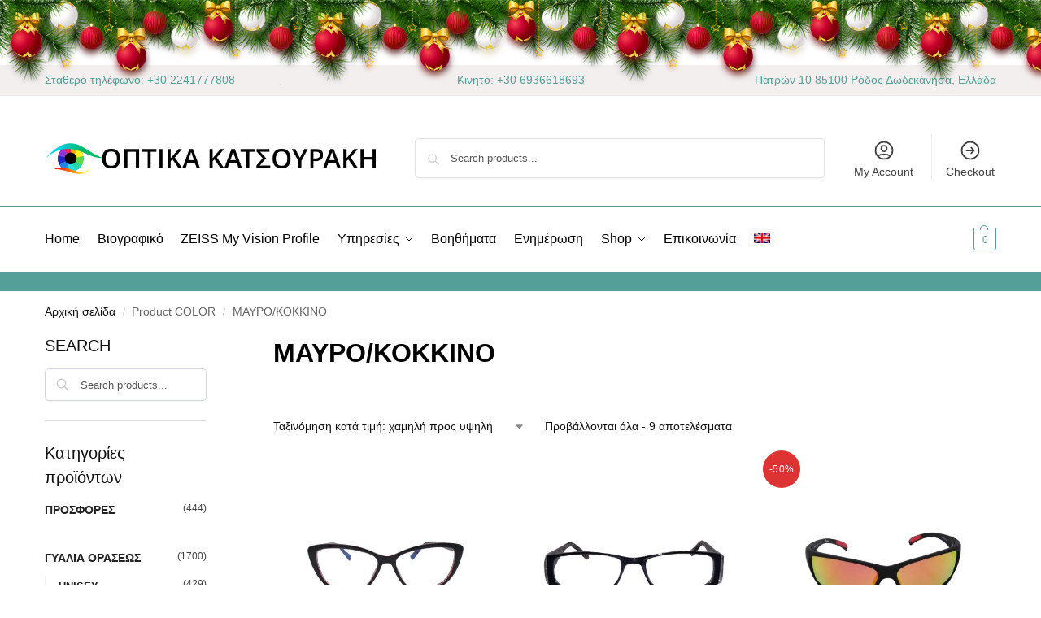

--- FILE ---
content_type: application/javascript
request_url: https://optika-katsouraki.gr/wp-content/plugins/Glasses_Mirror/js/app.js?ver=3f8e7f9b35ebd5b2ebb8ca65cafc542d
body_size: 2398
content:
jQuery(document).ready(function ($) {


var screenwidth = $( window ).width();

  if ( ($.browser.safari) || (screenwidth < 780)) {



  }else{
	  $('#fordrag').draggable();
  }





if (screenwidth < 780  ){
 $( ".sizeplus" ).hide();
 $( ".sizeminus" ).hide();
 $('#fullall').css("width","95%").css("position","absolute");
}

if ( (screenwidth > 780) && ($.browser.safari) ) {

 $('#fullall').css("width","55%");

}

  var newWindowWidth = $(window).width();
  var mainWellWidth = $("#fullall").width();
  // create an integer based left_offset number
  var left_offset = parseInt((newWindowWidth - mainWellWidth)/2);
  if (left_offset < 0) { left_offset = 0; }

  $("#fullall").css("margin-left", left_offset);


$('#imagesContainer').draggable(

    {

        drag: function(){



			var myMarginTop=parseInt($('#imagesContainer').css('Top'), 10);

		   	var tshirtsheight=parseInt($('#Backgroundimg').css('height'), 10);

			var tot=myMarginTop * 100 / tshirtsheight ;

		    $( ".sizkoko" ).text(tot); // update text on slider



			  var myleft=parseInt($('#imagesContainer').css('left'), 10);

			   var tshirtwidht=parseInt($('#Backgroundimg').css('width'), 10);

			   var scrapleft=myleft  * 100 / tshirtwidht ;

			   $( ".sKRAPPYkoko" ).text(scrapleft);



        }

    });







	$(document).on('click', '#scrapy', function(e){



$('#fullall').show();



var gottentitle=$(this).attr("value");



var srcgotten=$(".glasses img[alt='"+gottentitle+"']").attr('src');



$('#imagesContainer').find('img').attr('src',srcgotten);



	  $(".navbardown").hide();



      $(".navbar21").show();



	  setTimeout(function() {



       $('.widget-content').show('blind', {}, 100)



    },0);

 $('html, body').animate({
        scrollTop: $("#fullall").offset().top
    }, 500);

	});





$(".closeplug").click(function() {

	  $('#fullall').hide();

});



$(".sizeplus").click(function() {

	  $('#fullall').css("width","65%");

	  	  $(".sizeminus").show();

		  	  $(this).hide();

    setTimeout(function() {

	var tshirtsheight=parseInt($('#Backgroundimg').css('height'), 10);

	var perc=$(".sizkoko").text();

	var scleft= $(".sKRAPPYkoko").text();

	$('#imagesContainer').css("top",perc +"%").css("left",scleft+"%");

    },100);


});



$(".sizeminus").click(function() {

 if ( (screenwidth > 780) && ($.browser.safari) ) {

 $('#fullall').css("width","55%");
}else{
   $('#fullall').css("width","");

}


	  $(".sizeplus").show();

	  	  $(this).hide();





		    setTimeout(function() {



	var tshirtsheight=parseInt($('#Backgroundimg').css('height'), 10);

	var perc=$(".sizkoko").text();

	var scleft= $(".sKRAPPYkoko").text();

	$('#imagesContainer').css("top",perc +"%").css("left",scleft+"%");

    },100);





});



$(".navbar21").click(function() {

	  		  $(this).hide();

			   		  $(".navbardown").show();

		  setTimeout(function() {

       $('.widget-content').hide('blind', {}, 100)


    },0);

});



$(".navbardown").click(function() {

	  	  		  $(this).hide();

				  $(".navbar21").show();

		  setTimeout(function() {

       $('.widget-content').show('blind', {}, 100)

    },0);

});









$("#Backgroundimg").load(function() {



var srcg = $('#Backgroundimg').attr('src');

$('#srcimg').html(srcg);

});









var gottentitle=$('#varpass').text();







        //font size using Slider based on jquery UI sliders



 $( "#slidere" ).slider({

            range: "max", // set range Type

            min: 0, // set a minimum value

            max: 100, //a max value

            value: 68, // default value

            slide: function( event, ui ) { // event onslider



            $( ".sizee" ).text(ui.value + "%"); // update text on slider



            $('.imagesx').css( "width",ui.value+ "%"); // apply value on text (font-size) using css function (jquery)





                }

            });



			$( "#sliderg" ).slider({

            range: "max", // set range Type

            min: 0, // set a minimum value

            max: 360, //a max value

            value: 0, // default value

            slide: function( event, ui ) { // event onslider

                $( ".sizeg" ).text(ui.value + "°"); // update text on slider



			       $( "#rotation" ).text(ui.value + "deg"); // update text on slider



			$('.imagesx').css({'-webkit-transform' : 'rotate('+ui.value+'deg)',

                 '-moz-transform' : 'rotate('+ui.value+'deg)',

                 '-ms-transform' : 'rotate('+ui.value+'deg)',

                 'transform' : 'rotate('+ui.value+'deg)'});



                }

            });







            // function to get image preview on the template we don't need to upload it on the server using this function

            var countImg = 1;




          function readURL(input) {

		 var src = $(this).find('img').attr('src');

            if (input.files && input.files[0]) { // if there is a file from input

                var reader = new FileReader(); // read file



                reader.onload = function (e) { // on load





                          $('#Backgroundimg').attr('src',e.target.result);



                    countImg ++;



                }

                reader.readAsDataURL(input.files[0]);

            }

        }







        // load imagesx

        $("#imgInp").on('change',function(){

            readURL(this); // call our function readURL

        });











        //change Guitar template

        $('.tshirts a').click(function(){





      var src = $(this).find('img').attr('src');

		  $('#Backgroundimg').attr('src', src);





            return false;

        });















        // apply style on file's input



        $('#imgInp').customFileInput({

            // put button 'browse' on right

            button_position : 'right'

        });



        // Printer call



        // tooltip

        $('.font-tooltip').tooltip();



        $('.tooltip-show').tooltip({

          selector: "a[data-toggle=tooltip]"

        });





var gottentitle=$('#varpass').text();

$('.product-titl').text(gottentitle);

	   var urlxo=$('#varlink').text();

        if (gottentitle==""){

	    var srcgotten=$('.imgpngulr').text();

		    $('#imagesContainer').find('.imagesx').remove();

            $('#imagesContainer').prepend("<div class='imagesx' style='z-index:999" + countImg + "; mix-blend-mode: multiply;'><img src="+srcgotten+" ></div>");

		    $('#imagesContainer').draggable();

        //    $('#imagesContainer').find('.imagesx').draggable();

			return false;

	    }  else{



				var srcgotten=$("img[alt='"+gottentitle+"']").attr('src');





            $('#imagesContainer').find('.imagesx').remove();

            $('#imagesContainer').prepend("<div class='imagesx' style='z-index:999" + countImg + "; mix-blend-mode: multiply; mix-blend-mode: multiply; '><img src="+srcgotten+" ></div>");

      $('#imagesContainer').draggable();





		    var ok=gottentitle;





	// Create our XMLHttpRequest object

    var hr = new XMLHttpRequest();

	var hr1 = new XMLHttpRequest();

	var hr2 = new XMLHttpRequest();

	var hr3 = new XMLHttpRequest();

    // Create some variables we need to send to our PHP file



    var url =urlxo+"/Myproduct_links.php";

	var url1 =urlxo+"/Myproduct_description.php";

	var url2 =urlxo+"/Myproduct_price.php";

	var url3 =urlxo+"/Woocommerce_file.php";



    var fn =ok;

    var ln = "";

    var vars = "firstname="+fn+"&lastname="+ln;



    hr.open("POST", url, true);

	hr1.open("POST", url1, true);

	hr2.open("POST", url2, true);

	hr3.open("POST", url3, true);



    // Set content type header information for sending url encoded variables in the request

    hr.setRequestHeader("Content-type", "application/x-www-form-urlencoded");

	hr1.setRequestHeader("Content-type", "application/x-www-form-urlencoded");

	hr2.setRequestHeader("Content-type", "application/x-www-form-urlencoded");

	hr3.setRequestHeader("Content-type", "application/x-www-form-urlencoded");



    // Access the onreadystatechange event for the XMLHttpRequest object

    hr.onreadystatechange = function() {

   if(hr.readyState == 4 && hr.status == 200) {

   var return_data = hr.responseText;

   document.getElementById("status").innerHTML = return_data;



   }

    }

	 hr1.onreadystatechange = function() {

   if(hr1.readyState == 4 && hr1.status == 200) {

   var return_data = hr1.responseText;

   document.getElementById("product-description").innerHTML = return_data;



   }

    }

		 hr2.onreadystatechange = function() {

   if(hr2.readyState == 4 && hr2.status == 200) {

   var return_data = hr2.responseText;

   document.getElementById("product-price").innerHTML = return_data;



   }

    }



		 hr3.onreadystatechange = function() {

   if(hr3.readyState == 4 && hr3.status == 200) {

   var return_data = hr3.responseText;

   document.getElementById("productname").innerHTML = return_data;



   }

    }

    // Send the data to PHP now... and wait for response to update the dressstatus div

    hr.send(vars); // Actually execute the request

    document.getElementById("status").innerHTML = "";



	   // Send the data to PHP now... and wait for response to update the dressstatus div

    hr1.send(vars); // Actually execute the request

    document.getElementById("product-description").innerHTML = "";



	   // Send the data to PHP now... and wait for response to update the dressstatus div

    hr2.send(vars); // Actually execute the request

    document.getElementById("product-price").innerHTML = "";



	   // Send the data to PHP now... and wait for response to update the dressstatus div

    hr3.send(vars); // Actually execute the request

    document.getElementById("productname").innerHTML = "";



	 }





	   //Set container of image



        setTimeout(function(){

         if($('#Backgroundimg').length > 0){



                var h = $('#printable').height();



                var w = $('#printable').width();





                $('.imageContainerLimit').css({



                'width': w,



                'height': h



                })



            }

        }, 2000);



	   });
